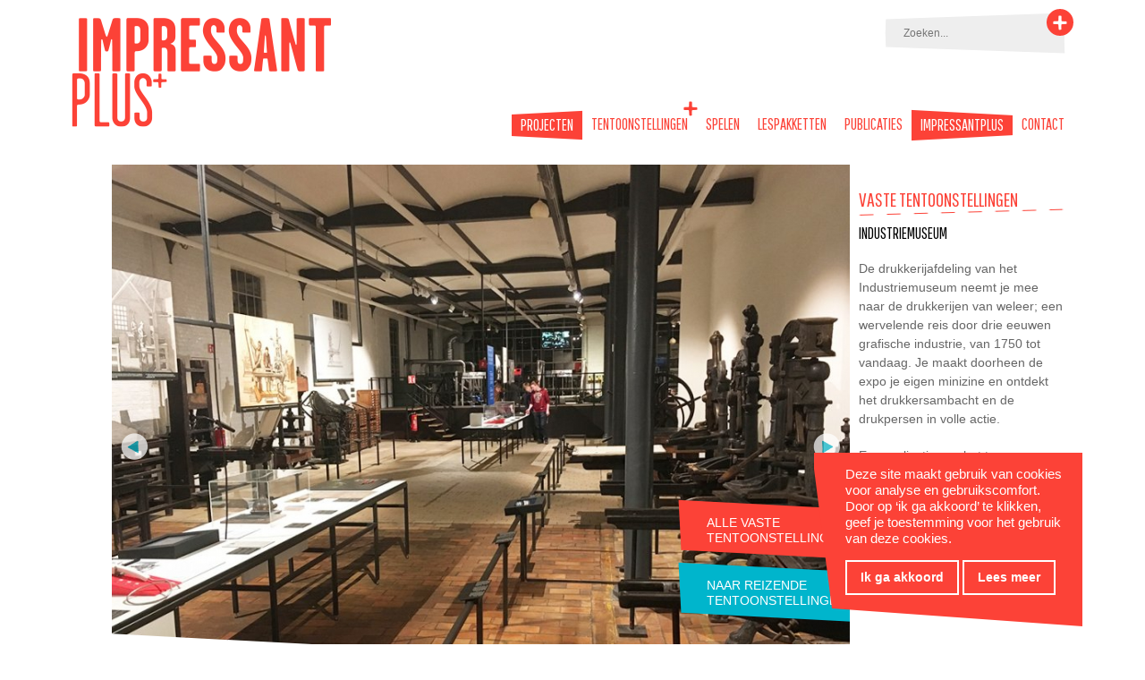

--- FILE ---
content_type: text/html; charset=utf-8
request_url: https://www.impressantplus.be/tentoonstellingen/vaste-tentoonstellingen/industriemuseum
body_size: 3656
content:
<!DOCTYPE html>

<!--[if lt IE 7 ]> <html lang="nl" class="no-js ie6"> <![endif]-->
<!--[if IE 7 ]>    <html lang="nl" class="no-js ie7"> <![endif]-->
<!--[if IE 8 ]>    <html lang="nl" class="no-js ie8"> <![endif]-->
<!--[if IE 9 ]>    <html lang="nl" class="no-js ie9"> <![endif]-->
<!--[if (gt IE 9)|!(IE)]><!--> <html lang="nl" class="no-js"> <!--<![endif]-->

	<head>
        
            <!-- Google tag (gtag.js) -->
            <script async src=https://www.googletagmanager.com/gtag/js?id=G-F25JCD5L62></script> <script> window.dataLayer = window.dataLayer || []; function gtag(){dataLayer.push(arguments);} gtag('js', new Date()); gtag('config', 'G-F25JCD5L62'); </script>
        

        				
				<meta charset="utf-8" />
		
				<title>Tentoonstellingen</title>

				<meta name="description" content="" />
		
				<meta property="og:title" content="Tentoonstellingen" />
		<meta property="og:description" content="" />
						<meta property="og:type" content="article" />
		
				<link href="https://www.impressantplus.be/favicon.ico" rel="shortcut icon" />

				<link rel="stylesheet" href="https://www.impressantplus.be/application/resources/css/application.css?20251104120000" media="screen" />
		<link rel="stylesheet" href="https://www.impressantplus.be/application/resources/css/jquery.maximage.min.css?20251104120000" media="screen" />

				
		
		<meta name="viewport" content="initial-scale=0.8, width=device-width">

				<script src="https://www.impressantplus.be/application/resources/javascript/modernizr.min.js?20251104120000"></script>
			
				<link href='https://fonts.googleapis.com/css?family=Pathway+Gothic+One' rel='stylesheet' type='text/css'>
		
		
        		    </head>
	<body>
				<div id="wrapper">

						<header id="header">

								<a id="logo" href="https://www.impressantplus.be" title="ImpressantPlus">
					<img src="https://www.impressantplus.be/application/resources/images/logo.png" alt="ImpressantPlus"/>
				</a>
					
				<div id="search-form" class="clearfix">
					<form action="https://www.impressantplus.be/zoeken" method="get">
						<div id="searchbox-wrapper">
							<input name="q" type="text" autocomplete="off" placeholder="Zoeken..." title="Zoeken" id="searchbox">
						</div>
						<button id="search-button" type="submit">Zoeken</button>
						<div id="search-box-results">
						</div>
					</form>
				</div>

								<nav id="menu" class="clearfix">
					<ul>
											<li class="skewed odd">
							<a title="Projecten" >
								Projecten
							</a>
						</li>
											<li>
							<a class="active" title="Tentoonstellingen" href="https://www.impressantplus.be/tentoonstellingen">
								Tentoonstellingen
							</a>
						</li>
											<li>
							<a title="Spelen" href="https://www.impressantplus.be/spelen">
								Spelen
							</a>
						</li>
											<li>
							<a title="Lespakketten" href="https://www.impressantplus.be/lespakketten">
								Lespakketten
							</a>
						</li>
											<li>
							<a title="Publicaties" href="https://www.impressantplus.be/publicaties">
								Publicaties
							</a>
						</li>
											<li class="skewed even">
							<a title="Impressantplus" href="https://www.impressantplus.be/impressant-plus">
								Impressantplus
							</a>
						</li>
											<li>
							<a title="Contact" href="https://www.impressantplus.be/contact">
								Contact
							</a>
						</li>
										</ul>
				</nav>
						</header>

						<div id="content">
				
								<div class="fill-wrapper skewed-box category-active">
					<div class="category-wrapper collapsed">
		<a id="reizende-tentoonstellingen" class="category" href="https://www.impressantplus.be/tentoonstellingen/reizende-tentoonstellingen" title="REIZENDE TENTOONSTELLINGEN">
										<div class="image-container" style="background-image: url(https://www.impressantplus.be/thumbnail/full/project-category-1384699675.jpg);">
				</div>
					</a>
			
		
		<div class="reading title left">
			<div class="inner">
				REIZENDE TENTOONSTELLINGEN
			</div>
		</div>
	</div>
		<script type="text/javascript">
		var startIndex = 5;
	</script>
						<div class="category-wrapper expanded">
		<a id="vaste-tentoonstellingen" class="category" href="https://www.impressantplus.be/tentoonstellingen/vaste-tentoonstellingen" title="VASTE TENTOONSTELLINGEN">
										<div class="image-container" style="background-image: url(https://www.impressantplus.be/thumbnail/full/project-category-1598365501.jpg);">
				</div>
					</a>
			
					<div id="slideshow">
	<div id="slide-info" class="right">
		
	</div>
	<div id="slide-container">
		<div class="slides">
			<div class="slide">
													<img src="https://www.impressantplus.be/thumbnail/full/project-category-1598365501.jpg" alt="project-category-1598365501.jpg"/>
					<span class="detail-link m-hidden">https://www.impressantplus.be/tentoonstellingen/vaste-tentoonstellingen</span>
					<span class="thumb-link m-hidden">https://www.impressantplus.be/thumbnail/slide/project-category-1598365501.jpg</span>
					<span class="thumb-title m-hidden">VASTE TENTOONSTELLINGEN</span>
				
					<div id="thumbnail-container" class="right">
						<a title="Vorige" class="arrow-left">Vorige</a>
						<div class="slideshow">
							<div id="background-nav" class="itemContainer">
								<ul>
								</ul>
							</div>
						</div>
						<a title="Volgende" class="arrow-right">Volgende</a>
					</div>
							</div>
				<div class="slide">
															<img src="https://www.impressantplus.be/thumbnail/full/1682584112.jpg" alt="Harry Malter. Van dierencircus naar familiepark"/>
							
							<div class="gallery-container right">
					<ul class="slide-gallery">
												<li>
							<img class="slide-img" src="https://www.impressantplus.be/application/resources/images/blank.gif" data-original="https://www.impressantplus.be/thumbnail/full/786/overzicht.jpg" alt="Harry Malter. Van dierencircus naar familiepark"/>
						</li>
												<li>
							<img class="slide-img" src="https://www.impressantplus.be/application/resources/images/blank.gif" data-original="https://www.impressantplus.be/thumbnail/full/782/marterartiesten.jpg" alt="Harry Malter. Van dierencircus naar familiepark"/>
						</li>
												<li>
							<img class="slide-img" src="https://www.impressantplus.be/application/resources/images/blank.gif" data-original="https://www.impressantplus.be/thumbnail/full/783/maltertent.jpg" alt="Harry Malter. Van dierencircus naar familiepark"/>
						</li>
												<li>
							<img class="slide-img" src="https://www.impressantplus.be/application/resources/images/blank.gif" data-original="https://www.impressantplus.be/thumbnail/full/784/martermaquette.jpg" alt="Harry Malter. Van dierencircus naar familiepark"/>
						</li>
												<li>
							<img class="slide-img" src="https://www.impressantplus.be/application/resources/images/blank.gif" data-original="https://www.impressantplus.be/thumbnail/full/785/maltersignalisatie.jpg" alt="Harry Malter. Van dierencircus naar familiepark"/>
						</li>
											</ul>
				</div>
						
			<span class="detail-link m-hidden">https://www.impressantplus.be/tentoonstellingen/vaste-tentoonstellingen/harry-malter-van-dierencircus-naar-familiepark</span>
			<span class="thumb-link m-hidden">https://www.impressantplus.be/thumbnail/slide/project-1682584158.jpg</span>
							<span class="thumb-title m-hidden">Harry Malter. Van dierencircus naar familiepark</span>
						<span class="alpha-id m-hidden">ZH55C</span>
						</div>
	<div class="slide">
															<img src="https://www.impressantplus.be/thumbnail/full/1669737131.jpg" alt="Interactives expo SkYline"/>
							
							<div class="gallery-container right">
					<ul class="slide-gallery">
												<li>
							<img class="slide-img" src="https://www.impressantplus.be/application/resources/images/blank.gif" data-original="https://www.impressantplus.be/thumbnail/full/755/skyline1.jpg" alt="Interactives expo SkYline"/>
						</li>
												<li>
							<img class="slide-img" src="https://www.impressantplus.be/application/resources/images/blank.gif" data-original="https://www.impressantplus.be/thumbnail/full/756/skyline2.jpg" alt="Interactives expo SkYline"/>
						</li>
												<li>
							<img class="slide-img" src="https://www.impressantplus.be/application/resources/images/blank.gif" data-original="https://www.impressantplus.be/thumbnail/full/757/skyline.jpg" alt="Interactives expo SkYline"/>
						</li>
												<li>
							<img class="slide-img" src="https://www.impressantplus.be/application/resources/images/blank.gif" data-original="https://www.impressantplus.be/thumbnail/full/758/skyline.jpg" alt="Interactives expo SkYline"/>
						</li>
												<li>
							<img class="slide-img" src="https://www.impressantplus.be/application/resources/images/blank.gif" data-original="https://www.impressantplus.be/thumbnail/full/759/skyline.jpg" alt="Interactives expo SkYline"/>
						</li>
												<li>
							<img class="slide-img" src="https://www.impressantplus.be/application/resources/images/blank.gif" data-original="https://www.impressantplus.be/thumbnail/full/760/skyline.jpg" alt="Interactives expo SkYline"/>
						</li>
												<li>
							<img class="slide-img" src="https://www.impressantplus.be/application/resources/images/blank.gif" data-original="https://www.impressantplus.be/thumbnail/full/761/skyline.jpg" alt="Interactives expo SkYline"/>
						</li>
											</ul>
				</div>
						
			<span class="detail-link m-hidden">https://www.impressantplus.be/tentoonstellingen/vaste-tentoonstellingen/interactives-expo-skyline</span>
			<span class="thumb-link m-hidden">https://www.impressantplus.be/thumbnail/slide/project-1669736887.jpg</span>
							<span class="thumb-title m-hidden">Interactives expo SkYline</span>
						<span class="alpha-id m-hidden">jH55C</span>
						</div>
	<div class="slide">
															<img src="https://www.impressantplus.be/thumbnail/full/d397abe40ad1113c788390e530699fcd.jpg" alt="Circus Onderweg"/>
							
							<div class="gallery-container right">
					<ul class="slide-gallery">
												<li>
							<img class="slide-img" src="https://www.impressantplus.be/application/resources/images/blank.gif" data-original="https://www.impressantplus.be/thumbnail/full/599/img-3675-web-c-michiel-devijver.jpg" alt="Circus Onderweg"/>
						</li>
												<li>
							<img class="slide-img" src="https://www.impressantplus.be/application/resources/images/blank.gif" data-original="https://www.impressantplus.be/thumbnail/full/711/circus-onderweg-tent.jpg" alt="Circus Onderweg"/>
						</li>
												<li>
							<img class="slide-img" src="https://www.impressantplus.be/application/resources/images/blank.gif" data-original="https://www.impressantplus.be/thumbnail/full/607/img-3602-web-c-michiel-devijver2.jpg" alt="Circus Onderweg"/>
						</li>
												<li>
							<img class="slide-img" src="https://www.impressantplus.be/application/resources/images/blank.gif" data-original="https://www.impressantplus.be/thumbnail/full/603/img-3564-web-c-michiel-devijver.jpg" alt="Circus Onderweg"/>
						</li>
												<li>
							<img class="slide-img" src="https://www.impressantplus.be/application/resources/images/blank.gif" data-original="https://www.impressantplus.be/thumbnail/full/601/img-3676-web-c-michiel-devijver.jpg" alt="Circus Onderweg"/>
						</li>
											</ul>
				</div>
						
			<span class="detail-link m-hidden">https://www.impressantplus.be/tentoonstellingen/vaste-tentoonstellingen/circus-onderweg</span>
			<span class="thumb-link m-hidden">https://www.impressantplus.be/thumbnail/slide/project-1598272787.jpg</span>
							<span class="thumb-title m-hidden">Circus Onderweg</span>
						<span class="alpha-id m-hidden">TH55C</span>
						</div>
	<div class="slide">
															<img src="https://www.impressantplus.be/thumbnail/full/3476d60eeb76003e9bf47b3bfcb72f32.jpg" alt="Industriemuseum"/>
							
							<div class="gallery-container right">
					<ul class="slide-gallery">
												<li>
							<img class="slide-img" src="https://www.impressantplus.be/application/resources/images/blank.gif" data-original="https://www.impressantplus.be/thumbnail/full/575/industriemuseum-drukkerijafdeling.jpg" alt="Industriemuseum"/>
						</li>
												<li>
							<img class="slide-img" src="https://www.impressantplus.be/application/resources/images/blank.gif" data-original="https://www.impressantplus.be/thumbnail/full/576/industriemuseum-drukkerijafdeling.jpg" alt="Industriemuseum"/>
						</li>
												<li>
							<img class="slide-img" src="https://www.impressantplus.be/application/resources/images/blank.gif" data-original="https://www.impressantplus.be/thumbnail/full/582/industriemuseum-drukkerijafdeling.jpg" alt="Industriemuseum"/>
						</li>
											</ul>
				</div>
						
			<span class="detail-link m-hidden">https://www.impressantplus.be/tentoonstellingen/vaste-tentoonstellingen/industriemuseum</span>
			<span class="thumb-link m-hidden">https://www.impressantplus.be/thumbnail/slide/project-1556974809.jpg</span>
							<span class="thumb-title m-hidden">Industriemuseum</span>
						<span class="alpha-id m-hidden">HH55C</span>
						</div>
	<div class="slide">
															<img src="https://www.impressantplus.be/thumbnail/full/744107b5d3df5ce03d843b641684ef9b.jpg" alt="Made by children"/>
							
							<div class="gallery-container right">
					<ul class="slide-gallery">
												<li>
							<img class="slide-img" src="https://www.impressantplus.be/application/resources/images/blank.gif" data-original="https://www.impressantplus.be/thumbnail/full/402/made-by-children.jpg" alt="Made by children"/>
						</li>
												<li>
							<img class="slide-img" src="https://www.impressantplus.be/application/resources/images/blank.gif" data-original="https://www.impressantplus.be/thumbnail/full/405/made-by-children.jpg" alt="Made by children"/>
						</li>
												<li>
							<img class="slide-img" src="https://www.impressantplus.be/application/resources/images/blank.gif" data-original="https://www.impressantplus.be/thumbnail/full/416/madebychildren.jpg" alt="Made by children"/>
						</li>
												<li>
							<img class="slide-img" src="https://www.impressantplus.be/application/resources/images/blank.gif" data-original="https://www.impressantplus.be/thumbnail/full/417/madebychildren.jpg" alt="Made by children"/>
						</li>
												<li>
							<img class="slide-img" src="https://www.impressantplus.be/application/resources/images/blank.gif" data-original="https://www.impressantplus.be/thumbnail/full/418/madebychildren.jpg" alt="Made by children"/>
						</li>
												<li>
							<img class="slide-img" src="https://www.impressantplus.be/application/resources/images/blank.gif" data-original="https://www.impressantplus.be/thumbnail/full/419/madebychildren.jpg" alt="Made by children"/>
						</li>
												<li>
							<img class="slide-img" src="https://www.impressantplus.be/application/resources/images/blank.gif" data-original="https://www.impressantplus.be/thumbnail/full/420/madebychildren.jpg" alt="Made by children"/>
						</li>
												<li>
							<img class="slide-img" src="https://www.impressantplus.be/application/resources/images/blank.gif" data-original="https://www.impressantplus.be/thumbnail/full/421/madebychildren.jpg" alt="Made by children"/>
						</li>
												<li>
							<img class="slide-img" src="https://www.impressantplus.be/application/resources/images/blank.gif" data-original="https://www.impressantplus.be/thumbnail/full/422/madebychildren.jpg" alt="Made by children"/>
						</li>
												<li>
							<img class="slide-img" src="https://www.impressantplus.be/application/resources/images/blank.gif" data-original="https://www.impressantplus.be/thumbnail/full/423/madebychildren.jpg" alt="Made by children"/>
						</li>
												<li>
							<img class="slide-img" src="https://www.impressantplus.be/application/resources/images/blank.gif" data-original="https://www.impressantplus.be/thumbnail/full/424/madebychildren.jpg" alt="Made by children"/>
						</li>
											</ul>
				</div>
						
			<span class="detail-link m-hidden">https://www.impressantplus.be/tentoonstellingen/vaste-tentoonstellingen/made-by-children-kinderarbeid</span>
			<span class="thumb-link m-hidden">https://www.impressantplus.be/thumbnail/slide/project-1479649859.jpg</span>
							<span class="thumb-title m-hidden">Made by children</span>
						<span class="alpha-id m-hidden">LC55C</span>
						</div>
	<div class="slide">
															<img src="https://www.impressantplus.be/thumbnail/full/1012a5738147c72839d6503031d03be9.jpg" alt="Het Beroepenhuis"/>
							
							<div class="gallery-container right">
					<ul class="slide-gallery">
												<li>
							<img class="slide-img" src="https://www.impressantplus.be/application/resources/images/blank.gif" data-original="https://www.impressantplus.be/thumbnail/full/627/03-bh-metaal.jpg" alt="Het Beroepenhuis"/>
						</li>
												<li>
							<img class="slide-img" src="https://www.impressantplus.be/application/resources/images/blank.gif" data-original="https://www.impressantplus.be/thumbnail/full/629/05-bh-chemie.jpg" alt="Het Beroepenhuis"/>
						</li>
												<li>
							<img class="slide-img" src="https://www.impressantplus.be/application/resources/images/blank.gif" data-original="https://www.impressantplus.be/thumbnail/full/628/03-bh-bouw.jpg" alt="Het Beroepenhuis"/>
						</li>
												<li>
							<img class="slide-img" src="https://www.impressantplus.be/application/resources/images/blank.gif" data-original="https://www.impressantplus.be/thumbnail/full/655/web-horeca.jpg" alt="Het Beroepenhuis"/>
						</li>
												<li>
							<img class="slide-img" src="https://www.impressantplus.be/application/resources/images/blank.gif" data-original="https://www.impressantplus.be/thumbnail/full/626/02-bh-voeding.jpg" alt="Het Beroepenhuis"/>
						</li>
												<li>
							<img class="slide-img" src="https://www.impressantplus.be/application/resources/images/blank.gif" data-original="https://www.impressantplus.be/thumbnail/full/656/web-kapper.jpg" alt="Het Beroepenhuis"/>
						</li>
												<li>
							<img class="slide-img" src="https://www.impressantplus.be/application/resources/images/blank.gif" data-original="https://www.impressantplus.be/thumbnail/full/654/web-haven2.jpg" alt="Het Beroepenhuis"/>
						</li>
												<li>
							<img class="slide-img" src="https://www.impressantplus.be/application/resources/images/blank.gif" data-original="https://www.impressantplus.be/thumbnail/full/630/06-bh-socialprofit.jpg" alt="Het Beroepenhuis"/>
						</li>
												<li>
							<img class="slide-img" src="https://www.impressantplus.be/application/resources/images/blank.gif" data-original="https://www.impressantplus.be/thumbnail/full/631/06-bh-socialprofit2.jpg" alt="Het Beroepenhuis"/>
						</li>
												<li>
							<img class="slide-img" src="https://www.impressantplus.be/application/resources/images/blank.gif" data-original="https://www.impressantplus.be/thumbnail/full/625/01-bh-grafisch.jpg" alt="Het Beroepenhuis"/>
						</li>
												<li>
							<img class="slide-img" src="https://www.impressantplus.be/application/resources/images/blank.gif" data-original="https://www.impressantplus.be/thumbnail/full/696/beroepenhuis-transport.jpg" alt="Het Beroepenhuis"/>
						</li>
											</ul>
				</div>
						
			<span class="detail-link m-hidden">https://www.impressantplus.be/tentoonstellingen/vaste-tentoonstellingen/het-beroepenhuis</span>
			<span class="thumb-link m-hidden">https://www.impressantplus.be/thumbnail/slide/project-1388833933.jpg</span>
							<span class="thumb-title m-hidden">Het Beroepenhuis</span>
						<span class="alpha-id m-hidden">m555C</span>
						</div>
	<div class="slide">
															<img src="https://www.impressantplus.be/thumbnail/full/85b8efe83f36adcfb6e1839dd327c136.jpg" alt="Expo 'De Centrale'"/>
							
							<div class="gallery-container right">
					<ul class="slide-gallery">
												<li>
							<img class="slide-img" src="https://www.impressantplus.be/application/resources/images/blank.gif" data-original="https://www.impressantplus.be/thumbnail/full/560/expo-de-centrale.jpg" alt="Expo 'De Centrale'"/>
						</li>
												<li>
							<img class="slide-img" src="https://www.impressantplus.be/application/resources/images/blank.gif" data-original="https://www.impressantplus.be/thumbnail/full/565/expo-de-centrale.jpg" alt="Expo 'De Centrale'"/>
						</li>
												<li>
							<img class="slide-img" src="https://www.impressantplus.be/application/resources/images/blank.gif" data-original="https://www.impressantplus.be/thumbnail/full/564/expo-de-centrale.jpg" alt="Expo 'De Centrale'"/>
						</li>
												<li>
							<img class="slide-img" src="https://www.impressantplus.be/application/resources/images/blank.gif" data-original="https://www.impressantplus.be/thumbnail/full/559/expo-de-centrale.jpg" alt="Expo 'De Centrale'"/>
						</li>
											</ul>
				</div>
						
			<span class="detail-link m-hidden">https://www.impressantplus.be/tentoonstellingen/vaste-tentoonstellingen/expo-de-centrale</span>
			<span class="thumb-link m-hidden">https://www.impressantplus.be/thumbnail/slide/project-1529859002.jpg</span>
							<span class="thumb-title m-hidden">Expo 'De Centrale'</span>
						<span class="alpha-id m-hidden">rC55C</span>
						</div>
	<div class="slide">
															<img src="https://www.impressantplus.be/thumbnail/full/2947f4833fe67c99122166e3ae4146f9.jpg" alt="Vesalius door de eeuwen heen"/>
							
							<div class="gallery-container right">
					<ul class="slide-gallery">
												<li>
							<img class="slide-img" src="https://www.impressantplus.be/application/resources/images/blank.gif" data-original="https://www.impressantplus.be/thumbnail/full/276/vesalius.jpg" alt="Vesalius door de eeuwen heen"/>
						</li>
												<li>
							<img class="slide-img" src="https://www.impressantplus.be/application/resources/images/blank.gif" data-original="https://www.impressantplus.be/thumbnail/full/274/vesalius.jpg" alt="Vesalius door de eeuwen heen"/>
						</li>
												<li>
							<img class="slide-img" src="https://www.impressantplus.be/application/resources/images/blank.gif" data-original="https://www.impressantplus.be/thumbnail/full/275/vesalius.jpg" alt="Vesalius door de eeuwen heen"/>
						</li>
											</ul>
				</div>
						
			<span class="detail-link m-hidden">https://www.impressantplus.be/tentoonstellingen/vaste-tentoonstellingen/vesalius</span>
			<span class="thumb-link m-hidden">https://www.impressantplus.be/thumbnail/slide/project-1413730886.jpg</span>
							<span class="thumb-title m-hidden">Vesalius door de eeuwen heen</span>
						<span class="alpha-id m-hidden">r555C</span>
						</div>
	<div class="slide">
															<img src="https://www.impressantplus.be/thumbnail/full/ca814b2c5c44d30e02984bb67bb82fd3.jpg" alt="Zeeslag"/>
							
							<div class="gallery-container right">
					<ul class="slide-gallery">
												<li>
							<img class="slide-img" src="https://www.impressantplus.be/application/resources/images/blank.gif" data-original="https://www.impressantplus.be/thumbnail/full/271/zeeslag.jpg" alt="Zeeslag"/>
						</li>
												<li>
							<img class="slide-img" src="https://www.impressantplus.be/application/resources/images/blank.gif" data-original="https://www.impressantplus.be/thumbnail/full/270/zeeslag.jpg" alt="Zeeslag"/>
						</li>
												<li>
							<img class="slide-img" src="https://www.impressantplus.be/application/resources/images/blank.gif" data-original="https://www.impressantplus.be/thumbnail/full/272/zeeslag.jpg" alt="Zeeslag"/>
						</li>
											</ul>
				</div>
						
			<span class="detail-link m-hidden">https://www.impressantplus.be/tentoonstellingen/vaste-tentoonstellingen/zeeslag</span>
			<span class="thumb-link m-hidden">https://www.impressantplus.be/thumbnail/slide/project-1403276824.jpg</span>
							<span class="thumb-title m-hidden">Zeeslag</span>
						<span class="alpha-id m-hidden">S555C</span>
						</div>
	<div class="slide">
															<img src="https://www.impressantplus.be/thumbnail/full/b4311f532891f35211d087bcc58e3e6a.jpg" alt="Bio Base Training Center"/>
							
							<div class="gallery-container right">
					<ul class="slide-gallery">
												<li>
							<img class="slide-img" src="https://www.impressantplus.be/application/resources/images/blank.gif" data-original="https://www.impressantplus.be/thumbnail/full/21/bio-base.jpg" alt="Bio Base Training Center"/>
						</li>
												<li>
							<img class="slide-img" src="https://www.impressantplus.be/application/resources/images/blank.gif" data-original="https://www.impressantplus.be/thumbnail/full/20/bio-base.jpg" alt="Bio Base Training Center"/>
						</li>
												<li>
							<img class="slide-img" src="https://www.impressantplus.be/application/resources/images/blank.gif" data-original="https://www.impressantplus.be/thumbnail/full/23/bio-base.jpg" alt="Bio Base Training Center"/>
						</li>
												<li>
							<img class="slide-img" src="https://www.impressantplus.be/application/resources/images/blank.gif" data-original="https://www.impressantplus.be/thumbnail/full/24/bio-base.jpg" alt="Bio Base Training Center"/>
						</li>
											</ul>
				</div>
						
			<span class="detail-link m-hidden">https://www.impressantplus.be/tentoonstellingen/vaste-tentoonstellingen/bio-base</span>
			<span class="thumb-link m-hidden">https://www.impressantplus.be/thumbnail/slide/project-1383042496.jpg</span>
							<span class="thumb-title m-hidden">Bio Base Training Center</span>
						<span class="alpha-id m-hidden">d555C</span>
						</div>
	<div class="slide">
															<img src="https://www.impressantplus.be/thumbnail/full/2baa32d77b3ef2398e3f88a0c9351bd0.jpg" alt="'k Zag twee beren"/>
							
							<div class="gallery-container right">
					<ul class="slide-gallery">
												<li>
							<img class="slide-img" src="https://www.impressantplus.be/application/resources/images/blank.gif" data-original="https://www.impressantplus.be/thumbnail/full/378/k-zag-twee-beren.jpg" alt="'k Zag twee beren"/>
						</li>
												<li>
							<img class="slide-img" src="https://www.impressantplus.be/application/resources/images/blank.gif" data-original="https://www.impressantplus.be/thumbnail/full/380/k-zag-twee-beren.jpg" alt="'k Zag twee beren"/>
						</li>
											</ul>
				</div>
						
			<span class="detail-link m-hidden">https://www.impressantplus.be/tentoonstellingen/vaste-tentoonstellingen/k-zag-twee-beren</span>
			<span class="thumb-link m-hidden">https://www.impressantplus.be/thumbnail/slide/project-1466590247.jpg</span>
							<span class="thumb-title m-hidden">'k Zag twee beren</span>
						<span class="alpha-id m-hidden">tC55C</span>
						</div>
	<div class="slide">
															<img src="https://www.impressantplus.be/thumbnail/full/f061fdf7a051b0f46e4ba0ea35265353.jpg" alt="ZeeZiek"/>
							
							<div class="gallery-container right">
					<ul class="slide-gallery">
												<li>
							<img class="slide-img" src="https://www.impressantplus.be/application/resources/images/blank.gif" data-original="https://www.impressantplus.be/thumbnail/full/8/navigo-zeeziek03.jpg" alt="ZeeZiek"/>
						</li>
												<li>
							<img class="slide-img" src="https://www.impressantplus.be/application/resources/images/blank.gif" data-original="https://www.impressantplus.be/thumbnail/full/9/navigo-zeeziek07.jpg" alt="ZeeZiek"/>
						</li>
												<li>
							<img class="slide-img" src="https://www.impressantplus.be/application/resources/images/blank.gif" data-original="https://www.impressantplus.be/thumbnail/full/10/navigo-zeeziek12.jpg" alt="ZeeZiek"/>
						</li>
												<li>
							<img class="slide-img" src="https://www.impressantplus.be/application/resources/images/blank.gif" data-original="https://www.impressantplus.be/thumbnail/full/11/navigo-zeeziek14.jpg" alt="ZeeZiek"/>
						</li>
											</ul>
				</div>
						
			<span class="detail-link m-hidden">https://www.impressantplus.be/tentoonstellingen/vaste-tentoonstellingen/zeeziek</span>
			<span class="thumb-link m-hidden">https://www.impressantplus.be/thumbnail/slide/project-1383041827.jpg</span>
							<span class="thumb-title m-hidden">ZeeZiek</span>
						<span class="alpha-id m-hidden">R555C</span>
						</div>
	<div class="slide">
															<img src="https://www.impressantplus.be/thumbnail/full/079d2c46a16fd7255038fd1aa833377e.jpg" alt="Educatieve modules Koninklijk Museum van het leger"/>
							
							<div class="gallery-container right">
					<ul class="slide-gallery">
												<li>
							<img class="slide-img" src="https://www.impressantplus.be/application/resources/images/blank.gif" data-original="https://www.impressantplus.be/thumbnail/full/165/educatieve-modules.jpg" alt="Educatieve modules Koninklijk Museum van het leger"/>
						</li>
												<li>
							<img class="slide-img" src="https://www.impressantplus.be/application/resources/images/blank.gif" data-original="https://www.impressantplus.be/thumbnail/full/162/legermuseum.jpg" alt="Educatieve modules Koninklijk Museum van het leger"/>
						</li>
												<li>
							<img class="slide-img" src="https://www.impressantplus.be/application/resources/images/blank.gif" data-original="https://www.impressantplus.be/thumbnail/full/171/educatieve-modules-legermuseum.jpg" alt="Educatieve modules Koninklijk Museum van het leger"/>
						</li>
												<li>
							<img class="slide-img" src="https://www.impressantplus.be/application/resources/images/blank.gif" data-original="https://www.impressantplus.be/thumbnail/full/168/educatieve-modules-legermuseum.jpg" alt="Educatieve modules Koninklijk Museum van het leger"/>
						</li>
											</ul>
				</div>
						
			<span class="detail-link m-hidden">https://www.impressantplus.be/tentoonstellingen/vaste-tentoonstellingen/educatieve-modules</span>
			<span class="thumb-link m-hidden">https://www.impressantplus.be/thumbnail/slide/project-1388830287.jpg</span>
							<span class="thumb-title m-hidden">Educatieve modules Koninklijk Museum van het leger</span>
						<span class="alpha-id m-hidden">k555C</span>
						</div>
		</div>
	</div>
	<div id="controls" class="right">
							<a id="btn-switch" href="https://www.impressantplus.be/tentoonstellingen/reizende-tentoonstellingen" title="Naar REIZENDE TENTOONSTELLINGEN">
				<span>
					Naar REIZENDE TENTOONSTELLINGEN
				</span>
			</a>
							<a id="btn-show-thumbs" href="#" title="Alle vaste tentoonstellingen">
				<span>
					Alle vaste tentoonstellingen
				</span>
			</a>
			</div>
	<a title="Vorige foto" id="cycle-prev" class="right">Vorige foto</a>
	<a title="Volgende foto" id="cycle-next" class="right">Volgende foto</a>
</div>

		
		<div class="reading title right">
			<div class="inner">
				VASTE TENTOONSTELLINGEN
			</div>
		</div>
	</div>
		<script type="text/javascript">
		var startIndex = 5;
	</script>
	</div>

							<div class="cookie-notice" id="cookie-notice">
					<div class="cookie-notice__content reading">
						<div class="cookie-notice__text">
							Deze site maakt gebruik van cookies voor analyse en gebruikscomfort. Door op ‘ik ga akkoord’ te klikken, geef je toestemming voor het gebruik van deze cookies.
						</div>
						<div class="cookie-notice__buttons">
							<button class="btn" id="close-cookie-notice">Ik ga akkoord</button>
							<a href="https://www.impressantplus.be/privacybeleid" class="btn">Lees meer</a>
						</div>
					</div>
				</div>

				<div class="footer">
					<span class="spacer"><strong>ImpressantPlus</strong>  © 2026</span>
					<span class="spacer"><a href="https://www.impressantplus.be/privacybeleid">Privacybeleid</a></span>
					<span class="spacer"><a href="mailto:info@impressantplus.be">info@impressantplus.be</a></span>
					<span class="spacer">BE 1021 891 931</span>
				</div>
			</div>
				</div>
		
		

				<script>
	var jQueryBaseHref = 'https://www.impressantplus.be';
	var jQueryBaseHrefWithoutPrefix = 'https://www.impressantplus.be';
</script>

<script src="https://ajax.googleapis.com/ajax/libs/jquery/1.8.1/jquery.min.js?20251104120000"></script>
<script>!window.jQuery && document.write('<script src="https://www.impressantplus.be/application/resources/javascript/jquery.min.js?20251104120000"><\/script>')</script>

<script src="https://www.impressantplus.be/application/resources/javascript/jquery.fancybox-2.1.4.pack.js?20251104120000"></script>
<script src="https://www.impressantplus.be/application/resources/javascript/jquery.cycle.all.min.js?20251104120000"></script>
<script src="https://www.impressantplus.be/application/resources/javascript/jquery.maximage.min.js?20251104120000"></script>
<script src="https://www.impressantplus.be/application/resources/javascript/application.js?202212061436"></script>
<script src="https://www.impressantplus.be/application/resources/javascript/jquery.lazyload.js?20251104120000"></script>
<script src="https://www.impressantplus.be/application/modules/project/resources/javascript/projects.js?20251104120000"></script>
<script src="https://www.impressantplus.be/application/resources/javascript/jquery.cookie.js?20251104120000"></script>
<script src="https://www.impressantplus.be/application/modules/search/resources/javascript/search.js?20251104120000"></script>

	</body>
</html>

--- FILE ---
content_type: text/html; charset=utf-8
request_url: https://www.impressantplus.be/project/load-info?alphaId=HH55C&index=5
body_size: 478
content:
<div class="info">
	<div class="reading">
		<h1>VASTE TENTOONSTELLINGEN</h1>
		
		<h2>Industriemuseum</h2>

		<div class="description">
			<p>De drukkerijafdeling van het Industriemuseum neemt je mee naar de drukkerijen van weleer; een wervelende reis door drie eeuwen grafische industrie, van 1750 tot vandaag. Je maakt doorheen de expo je eigen minizine en ontdekt het drukkersambacht en de drukpersen in volle actie.</p>
<p>Een realisatie van het team ImpressantPlus, Esmeralda Missseghers en Elise Verstraete.</p>
<p><em>In opdracht van Industriemuseum Gent</em></p>
		</div>
	</div>
		<!--
<div class="social clearfix">
	<div class="m-left">
		<span class="m-left lowercase red">Deel deze pagina</span>
		<div class="m-clear"></div>
		<ul>
						<li><a class="icon-facebook red" href="https://facebook.com/sharer.php?u=https://www.impressantplus.be/tentoonstellingen/vaste-tentoonstellingen/industriemuseum" title="Deel deze pagina op Facebook">Deel deze pagina op Facebook</a></li>
			<li><a class="icon-mail red" href="mailto:?subject=Gezien op impressantplus.be&body=https://www.impressantplus.be/tentoonstellingen/vaste-tentoonstellingen/industriemuseum" title="Mail deze pagina">Mail deze pagina</a></li>
		</ul>
	</div>
		</div>
--></div>	

--- FILE ---
content_type: text/css
request_url: https://www.impressantplus.be/application/resources/css/application.css?20251104120000
body_size: 6244
content:
html,body,div,span,applet,object,iframe,h1,h2,h3,h4,h5,h6,p,blockquote,pre,a,abbr,acronym,address,big,cite,code,del,dfn,em,img,ins,kbd,q,s,samp,small,strike,strong,sub,sup,tt,var,b,u,i,center,dl,dt,dd,ol,ul,li,fieldset,form,label,legend,table,caption,tbody,tfoot,thead,tr,th,td,article,aside,canvas,details,embed,figure,figcaption,footer,header,hgroup,menu,nav,output,ruby,section,summary,time,mark,audio,video{margin:0;padding:0;border:0;font-size:100%;font:inherit;vertical-align:baseline}body{line-height:1}ol,ul{list-style:none}article,aside,details,figcaption,figure,footer,header,hgroup,nav,section,summary{display:block}audio,canvas,video{display:inline-block}audio:not([controls]){display:none;height:0}[hidden]{display:none}html{font-family:sans-serif;-webkit-text-size-adjust:100%;-ms-text-size-adjust:100%}body{margin:0}a:focus{outline:thin dotted}a:active,a:hover{outline:0}h1{font-size:2em}abbr[title]{border-bottom:1px dotted}dfn{font-style:italic}mark{background:#ff0;color:#000}code,kbd,pre,samp{font-family:monospace,serif;font-size:1em}pre{white-space:pre;white-space:pre-wrap;word-wrap:break-word}q{quotes:"\201C" "\201D" "\2018" "\2019"}small{font-size:80%}sub,sup{font-size:75%;line-height:0;position:relative;vertical-align:baseline}sup{top:-.5em}sub{bottom:-.25em}em{font-style:italic}img{border:0}svg:not(:root){overflow:hidden}figure{margin:0}fieldset{border:1px solid silver;margin:0 2px;padding:.35em .625em .75em}legend{border:0;padding:0}button,input,select,textarea{font-family:inherit;font-size:100%;margin:0}button,input{line-height:normal}button,html input[type=button],input[type=reset],input[type=submit]{-webkit-appearance:button;cursor:pointer}button[disabled],input[disabled]{cursor:default}input[type=checkbox],input[type=radio]{box-sizing:border-box;padding:0}input[type=search]{-webkit-appearance:textfield;-moz-box-sizing:content-box;-webkit-box-sizing:content-box;box-sizing:content-box}input[type=search]::-webkit-search-cancel-button,input[type=search]::-webkit-search-decoration{-webkit-appearance:none}button::-moz-focus-inner,input::-moz-focus-inner{border:0;padding:0}textarea{overflow:auto;vertical-align:top}table{border-collapse:collapse;border-spacing:0}.defaultFontFamily{font-family:Helvetica,Arial,sans-serif}.fcbxFontFamily{font-family:Helvetica,Arial,sans-serif}.transition-reset{-webkit-transition:all 0s;-moz-transition:all 0s;-o-transition:all 0s;transition:all 0s}strong{font-weight:700}em{font-style:italic}.m-clear{clear:both}.m-left{float:left}.m-right{float:right}.m-hidden{display:none!important;visibility:hidden}.m-hidden-visually{border:0;clip:rect(0 0 0 0);height:1px;margin:-1px;overflow:hidden;padding:0;position:absolute;width:1px}.clearfix:before,.clearfix:after{content:".";display:block;height:0;overflow:hidden}.clearfix:after{clear:both}.clearfix{zoom:1}/*! fancyBox v2.1.4 fancyapps.com | fancyapps.com/fancybox/#license */.fancybox-wrap,.fancybox-skin,.fancybox-outer,.fancybox-inner,.fancybox-image,.fancybox-wrap iframe,.fancybox-wrap object,.fancybox-nav,.fancybox-nav span,.fancybox-tmp{padding:0;margin:0;border:0;outline:0;vertical-align:top}.fancybox-wrap{position:absolute;top:0;left:0;z-index:8020}.fancybox-skin{position:relative;background:#f9f9f9;color:#444;text-shadow:none;-webkit-border-radius:4px;-moz-border-radius:4px;border-radius:4px}.fancybox-opened{z-index:8030}.fancybox-opened .fancybox-skin{-webkit-box-shadow:0 10px 25px rgba(0,0,0,.5);-moz-box-shadow:0 10px 25px rgba(0,0,0,.5);box-shadow:0 10px 25px rgba(0,0,0,.5)}.fancybox-outer,.fancybox-inner{position:relative}.fancybox-inner{overflow:hidden}.fancybox-type-iframe .fancybox-inner{-webkit-overflow-scrolling:touch}.fancybox-error{color:#444;font:14px/20px "Helvetica Neue",Helvetica,Arial,sans-serif;margin:0;padding:15px;white-space:nowrap}.fancybox-image,.fancybox-iframe{display:block;width:100%;height:100%}.fancybox-image{max-width:100%;max-height:100%}#fancybox-loading,.fancybox-close,.fancybox-prev span,.fancybox-next span{background-image:url(../images/jquery.fancybox-2.1.4/fancybox_sprite.png)}#fancybox-loading{position:fixed;top:50%;left:50%;margin-top:-22px;margin-left:-22px;background-position:0 -108px;opacity:.8;cursor:pointer;z-index:8060}#fancybox-loading div{width:44px;height:44px;background:url(../images/jquery.fancybox-2.1.4/fancybox_loading.gif) center center no-repeat}.fancybox-close{position:absolute;top:-18px;right:-18px;width:36px;height:36px;cursor:pointer;z-index:8040}.fancybox-nav{position:absolute;top:0;width:40%;height:100%;cursor:pointer;text-decoration:none;background:transparent url(../images/jquery.fancybox-2.1.4/blank.gif);-webkit-tap-highlight-color:transparent;z-index:8040}.fancybox-prev{left:0}.fancybox-next{right:0}.fancybox-nav span{position:absolute;top:50%;width:36px;height:34px;margin-top:-18px;cursor:pointer;z-index:8040;visibility:hidden}.fancybox-prev span{left:10px;background-position:0 -36px}.fancybox-next span{right:10px;background-position:0 -72px}.fancybox-nav:hover span{visibility:visible}.fancybox-tmp{position:absolute;top:-99999px;left:-99999px;visibility:hidden;max-width:99999px;max-height:99999px;overflow:visible!important}.fancybox-lock{overflow:hidden}.fancybox-overlay{position:absolute;top:0;left:0;overflow:hidden;display:none;z-index:8010;background:url(../images/jquery.fancybox-2.1.4/fancybox_overlay.png)}.fancybox-overlay-fixed{position:fixed;bottom:0;right:0}.fancybox-lock .fancybox-overlay{overflow:auto;overflow-y:scroll}.fancybox-title{visibility:hidden;font:400 13px/20px "Helvetica Neue",Helvetica,Arial,sans-serif;position:relative;text-shadow:none;z-index:8050}.fancybox-opened .fancybox-title{visibility:visible}.fancybox-title-float-wrap{position:absolute;bottom:0;right:50%;margin-bottom:-35px;z-index:8050;text-align:center}.fancybox-title-float-wrap .child{display:inline-block;margin-right:-100%;padding:2px 20px;background:0 0;background:rgba(0,0,0,.8);-webkit-border-radius:15px;-moz-border-radius:15px;border-radius:15px;text-shadow:0 1px 2px #222;color:#FFF;font-weight:700;line-height:24px;white-space:nowrap}.fancybox-title-outside-wrap{position:relative;margin-top:10px;color:#fff}.fancybox-title-inside-wrap{padding-top:10px}.fancybox-title-over-wrap{position:absolute;bottom:0;left:0;color:#fff;padding:10px;background:#000;background:rgba(0,0,0,.8)}*,:before,:after{-moz-box-sizing:border-box;-webkit-box-sizing:border-box;box-sizing:border-box}body{font-family:'Trebuchet MS',Verdana,Arial;font-size:12px;color:#666}a{color:#fc4237;text-decoration:none}.red{color:#fc4237}.uppercase{text-transform:uppercase}.small{font-size:90%}.reading{line-height:150%}.reading p,.reading li{line-height:150%;font-size:14px}.reading p,.reading ul,.reading ol{font-size:14px}.reading p{padding-bottom:20px}.reading ul,.reading ol{padding-bottom:10px}.reading ol{list-style-type:decimal}.reading ol li{margin-left:19px;padding-bottom:10px}.reading ul{list-style-type:disc}.reading ul li{margin-left:14px;padding-bottom:10px}.reading table{font-size:14px;line-height:24px}.reading td{padding:5px}.reading .note{color:#999}.reading .date{color:#fc4237;font-size:14px}h1,h1 a{font-size:22px;color:#fc4237;padding-bottom:20px;text-transform:uppercase;text-decoration:none;font-family:'Pathway Gothic One'}h2{font-size:18px;color:#fc4237;padding-bottom:10px;text-transform:uppercase;font-family:'Pathway Gothic One'}h3{font-size:16px;color:#fc4237;padding-bottom:10px;text-transform:uppercase;font-family:'Pathway Gothic One'}a{color:#fc4237}.plus-list li{background:url(../images/icon-plus.png) no-repeat left center;padding:3px 0 3px 20px;font-size:14px}.plus-list li a{color:#666;text-decoration:none}.icon-public-transport{background:url(../images/icon-public-transport.png) no-repeat center top;padding-top:45px}.icon-car{background:url(../images/icon-car.png) no-repeat center top;padding-top:30px}.icon-bike{background:url(../images/icon-bike.png) no-repeat center top;padding-top:30px}.icon-print{background:url(../images/icon-print.png) no-repeat center top;padding-top:45px}.icon-facebook{background:url(../images/icon-facebook.png) no-repeat center top;display:inline-block;width:10px;height:13px;overflow:hidden;text-indent:-9999px;color:transparent}.icon-facebook.red{background:url(../images/icon-facebook-red.png) no-repeat center top}.icon-facebook-big{background:url(../images/icon-facebook-big.png) no-repeat center top;display:inline-block;width:31px;height:30px;overflow:hidden;text-indent:-9999px;color:transparent}.icon-facebook-big.red{background:url(../images/icon-facebook-big-red.png) no-repeat center top}.icon-instagram-big{background:url(../images/icon-instagram-big.png) no-repeat center top;display:inline-block;width:31px;height:31px;overflow:hidden;text-indent:-9999px;color:transparent}.icon-instagram-big.red{background:url(../images/icon-instagram-big-red.png) no-repeat center top}.icon-mail{background:url(../images/icon-mail.png) no-repeat center top;display:inline-block;width:20px;height:13px;overflow:hidden;text-indent:-9999px;color:transparent}.icon-mail.red{background:url(../images/icon-mail-red.png) no-repeat center top}.icon-pinterest{background:url(../images/icon-pinterest.png) no-repeat center top;display:inline-block;width:10px;height:13px;overflow:hidden;text-indent:-9999px;color:transparent}.icon-pinterest.red{background:url(../images/icon-pinterest-red.png) no-repeat center top}.map-container{position:relative}.map-container .map-marker{position:absolute;background:url(../images/icon-plus-white.png) center center no-repeat #fc4237;width:50px;height:50px;cursor:pointer;left:333px;top:130px;font-size:22px;color:#fff;line-height:130%;font-family:'Pathway Gothic One';-webkit-border-radius:50%;-moz-border-radius:50%;border-radius:50%;-webkit-transition:all ease .5s;-moz-transition:all ease .5s;-o-transition:all ease .5s;transition:all ease .5s}.map-container .map-marker .inner{overflow:hidden;width:0;height:0;display:block;-webkit-transform:rotate(-20deg);-moz-transform:rotate(-20deg);-ms-transform:rotate(-20deg);-o-transform:rotate(-20deg);transform:rotate(-20deg);-webkit-transition:all ease .5s;-moz-transition:all ease .5s;-o-transition:all ease .5s;transition:all ease .5s}.map-container .map-marker .inner span{display:block;width:150px;padding:0;margin:0;opacity:0;filter:alpha(opacity=0);-webkit-transition:opacity ease .5s;-moz-transition:opacity ease .5s;-o-transition:opacity ease .5s;transition:opacity ease .5s}.map-container .map-marker:hover{text-indent:0;width:200px;height:200px;padding:55px 30px;background-position:100% 100%;top:0;left:340px;-webkit-transform:rotate(10deg);-moz-transform:rotate(10deg);-ms-transform:rotate(10deg);-o-transform:rotate(10deg);transform:rotate(10deg)}.map-container .map-marker:hover .inner{width:150px;height:150px}.map-container .map-marker:hover .inner span{opacity:1;filter:alpha(opacity=100)}.map-container .map-marker:hover:after{border:20px solid transparent;border-top:30px solid #fc4237;left:10px;bottom:-25px;-webkit-transform:rotate(37deg);-moz-transform:rotate(37deg);-ms-transform:rotate(37deg);-o-transform:rotate(37deg);transform:rotate(37deg)}.map-container .map-marker:after{content:"";border:10px solid transparent;border-top:20px solid #fc4237;position:absolute;display:block;width:1px;height:1px;left:2px;bottom:-25px;-webkit-transition:all ease .5s;-moz-transition:all ease .5s;-o-transition:all ease .5s;transition:all ease .5s;-webkit-transform:rotate(20deg);-moz-transform:rotate(20deg);-ms-transform:rotate(20deg);-o-transform:rotate(20deg);transform:rotate(20deg)}.contact-page__visual img{display:block;max-width:100%}#transport-options{position:absolute;right:20px;top:220px}#transport-options a{display:block;width:100px;text-decoration:none;text-align:center;margin:20px 0;color:#666}#transport{padding-top:20px}#transport .shadow-box{display:none}#text-detail{position:relative;width:100%;height:100%}#text-detail #text-content{width:30%;float:left}#text-detail #text-content.text-content--no-image{width:100%}#text-detail #text-content.wide{width:70%}#text-detail #text-content.title-border h1{padding-bottom:13px;margin-bottom:10px;background:url(../images/title-border.png) no-repeat left bottom}#text-detail #text-content.title-border .reading{background:url(../images/title-border2.png) no-repeat left bottom}#text-detail #text-content h2 a{color:#666}#text-detail #text-content h2 a:after{content:'►';padding-left:10px;font-size:13px}#text-detail .images{float:left}.images.mobile{width:100%}.images.mobile .img{float:left;margin:0 10px 10px 0}.images.mobile .img img{display:block}#news{position:relative;padding-top:100px;z-index:11}.news-item{background:url(../images/icon-plus.png) no-repeat left top;padding-left:20px}.news-item h2{color:#666;font-size:18px}.news-item h2 a{text-decoration:none;color:#666;font-size:18px}.pager{padding-left:20px}.pager a{font-weight:700;color:#fc4237;text-decoration:none;font-size:14px;margin-right:20px}.pager a.next:after{content:'►'}.pager a.prev:before{content:'◄'}#contact-form-container .inner{width:343px;float:right;padding-left:20px;background:url(../images/border-dashed.png) repeat-y}.field-row{width:100%;padding:10px 0}.field-row label{text-transform:uppercase;padding-bottom:10px}.field-row .field-text{background:#e6e6e6;border:none;padding:5px;width:100%}.field-row .error-message{color:#fc4237;text-transform:uppercase;padding:5px 0}.button-submit{background:#fc4237;border:none;color:#fff;font-size:18px;text-transform:uppercase;padding:5px 10px;font-family:'Pathway Gothic One'}.contact-info{margin-top:100px;background:url(../images/icon-plus.png) no-repeat left top;padding-left:30px;line-height:140%;clear:both;width:221px;float:right}.col14{position:relative;width:280px;float:left;z-index:1}.col34{position:relative;padding-left:300px;z-index:2}.col23{float:left;width:66%;min-width:640px}.col13{float:left;width:33%}#wrapper{position:relative;width:100%;max-width:1300px;height:100%;margin:0 auto;overflow:hidden}#header{position:relative;padding:20px 80px;width:100%}#header #menu{position:absolute;bottom:0;right:80px;font-family:'Pathway Gothic One'}#header #menu ul li{float:left;padding:10px}#header #menu ul li a{position:relative;color:#fc4237;text-decoration:none;text-transform:uppercase;font-size:18px}#header #menu ul li a.active:after{content:"";position:absolute;background:url(../images/icon-plus.png) no-repeat;width:16px;height:17px;left:95%;bottom:90%;z-index:10}#header #menu ul li.skewed{background:#fc4237;margin-top:-4px;padding:15px 10px;-webkit-transform:skew(0deg,0deg);-moz-transform:skewX(0deg) skewY(0deg);-ms-transform:skewX(0deg) skewY(0deg);-o-transform:skew(0deg,0deg);transform:skew(0deg,0deg)}#header #menu ul li.skewed:after{content:"";position:absolute;width:110%;height:20px;background:#fff;z-index:11;left:-5px;z-index:-1;top:80%;z-index:9;-webkit-transform:skew(3deg,3deg);-moz-transform:skewX(3deg) skewY(3deg);-ms-transform:skewX(3deg) skewY(3deg);-o-transform:skew(3deg,3deg);transform:skew(3deg,3deg)}#header #menu ul li.skewed:before{content:"";position:absolute;width:110%;height:20px;background:#fff;z-index:11;left:-5px;bottom:80%;z-index:9;-webkit-transform:skew(-3deg,-3deg);-moz-transform:skewX(-3deg) skewY(-3deg);-ms-transform:skewX(-3deg) skewY(-3deg);-o-transform:skew(-3deg,-3deg);transform:skew(-3deg,-3deg)}#header #menu ul li.skewed a{font-family:'Pathway Gothic One';display:block;color:#fff;font-size:18px}#header #menu ul li.skewed a.active:after{left:105%;bottom:110%}#header #menu ul li.skewed.even:after{-webkit-transform:skew(-3deg,-3deg);-moz-transform:skewX(-3deg) skewY(-3deg);-ms-transform:skewX(-3deg) skewY(-3deg);-o-transform:skew(-3deg,-3deg);transform:skew(-3deg,-3deg)}#header #menu ul li.skewed.even:before{-webkit-transform:skew(3deg,3deg);-moz-transform:skewX(3deg) skewY(3deg);-ms-transform:skewX(3deg) skewY(3deg);-o-transform:skew(3deg,3deg);transform:skew(3deg,3deg)}#content{position:relative;width:100%;padding:20px 80px 20px 125px}#content .fill-wrapper{min-height:600px}#content .image-wrapper{width:100%;overflow:hidden;position:relative}#content .image-wrapper .image-home{width:40%;float:left}#content .image-wrapper .image-home.last{width:20%}#content .image-wrapper img{width:100%;display:block;border-right:10px solid #fff}#content .image-wrapper img.last{border-right:0}#search-form{position:absolute;top:20px;right:80px;padding:10px 10px 0 0}#search-form #search-button{background:url(../images/icon-plus-white.png) center center no-repeat #fc4237;width:30px;height:30px;-webkit-border-radius:50%;-moz-border-radius:50%;border-radius:50%;text-indent:-9999px;border:none;position:absolute;right:0;top:-10px}#search-form #searchbox-wrapper{-webkit-transform:skew(0deg,0deg);-moz-transform:skewX(0deg) skewY(0deg);-ms-transform:skewX(0deg) skewY(0deg);-o-transform:skew(0deg,0deg);transform:skew(0deg,0deg)}#search-form #searchbox-wrapper #searchbox{background:#eee;border:none;padding:0 20px;width:200px;outline:0}#search-form #searchbox-wrapper:after{content:"";position:absolute;width:100%;height:16px;background:#eee;top:70%;left:0;z-index:-1;-webkit-transform:skew(2deg,2deg);-moz-transform:skewX(2deg) skewY(2deg);-ms-transform:skewX(2deg) skewY(2deg);-o-transform:skew(2deg,2deg);transform:skew(2deg,2deg)}#search-form #searchbox-wrapper:before{content:"";position:absolute;width:100%;height:16px;background:#eee;bottom:70%;left:0;z-index:-1;-webkit-transform:skew(-2deg,-2deg);-moz-transform:skewX(-2deg) skewY(-2deg);-ms-transform:skewX(-2deg) skewY(-2deg);-o-transform:skew(-2deg,-2deg);transform:skew(-2deg,-2deg)}#search-box-results{background:#fff;border:1px solid #666;border-bottom:none;display:none;position:absolute;z-index:2222;width:200px}#search-box-results .result{border-bottom:1px solid #666;clear:both;padding:5px;height:40px;line-height:30px;overflow:hidden}#search-box-results .result a{text-decoration:none;color:#666;display:block}#search-box-results .result a img{float:left;margin-right:5px}#search-box-results .result:hover{background:#eee}.images{position:relative;width:70%;display:block;overflow:hidden;float:left;padding-right:20px}.images.small{width:30%}.images .cycle{position:relative;height:700px;width:100%;overflow:hidden}.images .cycle .img{display:block;position:relative;height:100%;width:100%;background-size:cover;background-position:center center}.images .cycle .img img{min-width:100%;min-height:100%}.images #cycle-prev{top:50%;left:10px}.images #cycle-next{position:absolute;top:50%;right:30px}#cycle-prev{position:absolute;background:url(../images/cycle-prev.png) no-repeat;width:31px;height:30px;display:block;text-indent:-9999px;z-index:200;cursor:pointer}#cycle-next{position:absolute;background:url(../images/cycle-next.png) no-repeat;width:31px;height:30px;display:block;text-indent:-9999px;z-index:200;cursor:pointer}.polaroid{position:relative;padding:10px;background:url(../images/polaroid.png);text-decoration:none;float:left;margin:0 20px 20px 0;width:200px;z-index:1;-webkit-box-shadow:0 1px 3px rgba(0,0,0,.2);-moz-box-shadow:0 1px 3px rgba(0,0,0,.2);-o-box-shadow:0 1px 3px rgba(0,0,0,.2);box-shadow:0 1px 3px rgba(0,0,0,.2)}.polaroid img{position:relative;border:1px solid #e9ecdf;width:100%;display:block}.polaroid .quote{background:url(../images/icon-plus-white.png) center center no-repeat #ccc;width:30px;height:30px;position:absolute;top:-10px;right:-10px;color:rgba(255,255,255,0);font-size:16px;line-height:140%;overflow:hidden;-webkit-border-radius:50%;-moz-border-radius:50%;border-radius:50%;-webkit-transition:all ease .5s;-moz-transition:all ease .5s;-o-transition:all ease .5s;transition:all ease .5s}.polaroid .quote .inner{display:block;position:relative;width:100%;height:100%;text-align:center;text-transform:uppercase}.polaroid:hover{z-index:2}.polaroid:hover .quote{background-color:#fc4237;background-position:80% 15%;padding:40px 40px 30px 30px;color:#fff;width:200px;height:auto;min-height:200px;margin-left:0}.image1{width:230px;height:280px}.image2{width:295px;height:295px}.image3{width:190px;height:225px;clear:left}.image6{width:190px;height:225px}.category-wrapper{position:relative;float:left;width:50%;height:100%;z-index:1;-webkit-transition:all ease 1s;-moz-transition:all ease 1s;-o-transition:all ease 1s;transition:all ease 1s}.category-wrapper .title{position:absolute;bottom:200px;background:#fff;color:#fc4237;font-family:'Pathway Gothic One';font-size:24px;line-height:140%;padding:30px 20px;z-index:4;cursor:pointer;pointer-events:none;-webkit-transform:skew(3deg,5deg);-moz-transform:skewX(3deg) skewY(5deg);-ms-transform:skewX(3deg) skewY(5deg);-o-transform:skew(3deg,5deg);transform:skew(3deg,5deg)}.category-wrapper .title .inner{-webkit-transform:skew(-3deg,-5deg);-moz-transform:skewX(-3deg) skewY(-5deg);-ms-transform:skewX(-3deg) skewY(-5deg);-o-transform:skew(-3deg,-5deg);transform:skew(-3deg,-5deg);pointer-events:none}.category-wrapper .title.left{left:0;margin-left:-50px}.category-wrapper .title.right{margin-right:-50px;right:0}.category-wrapper .category{position:relative;width:100%;height:100%;float:left}.category-wrapper .category .image-container{position:relative;height:100%;width:100%;overflow:hidden;float:left;background:no-repeat center center;background-size:cover}.category-wrapper .category img{min-width:100%;min-height:100%}.category-wrapper.expanded{width:100%}.category-wrapper.expanded .title{display:block}.category-wrapper.collapsed{width:0}.category-wrapper.collapsed .title{display:none!important}#team-col{float:right;padding-left:20px;background:url(../images/border-dashed.png) repeat-y;margin-bottom:15px;margin-left:20px;width:270px}#team-col ul{clear:both;padding-bottom:15px}#team-col ul li{float:left;border-right:1px solid #666;line-height:150%;padding-right:4px;margin-right:4px}#team-col ul li:last-child{border:none}#team-col ul li a{color:#666;text-transform:uppercase;text-decoration:none}#team-col ul li a.red{color:#fc4237}#slideshow{position:absolute;top:0;left:0;width:100%;height:100%;z-index:2;overflow:hidden}#slideshow #cycle-prev{top:50%;left:10px;display:none}#slideshow #cycle-prev.left{left:260px}#slideshow #cycle-next{position:absolute;top:50%;right:10px;display:none}#slideshow #cycle-next.right{right:260px}#slide-container{position:relative;overflow:hidden;width:100%;height:100%;z-index:1}#slide-container .slides{position:relative!important}#slide-container .slides .gallery-container{position:relative;width:100%;height:100%;-webkit-box-sizing:border-box;-moz-box-sizing:border-box;-ms-box-sizing:border-box;box-sizing:border-box}#slide-container .slides .gallery-container.right{padding-right:250px}#slide-container .slides .gallery-container.left{padding-left:250px}#slide-container .slides .slide-gallery{position:relative;float:left;left:0;top:0;height:100%;width:100%}#slide-container .slides .slide-gallery li{width:100%!important;height:100%!important;background-size:cover;background-position:center center}#slide-container .slides .slide-gallery li img{display:none!important}#slide-container .slides .video-wrapper{position:absolute;left:0;top:0;width:100%;height:100%;background:#fff;background-size:cover}#slide-container .slides .video-wrapper .bg{background:rgba(255,255,255,.8);position:absolute;left:0;top:0;width:100%;height:100%}#slide-container .slides .video-wrapper .inner{left:50%;top:55px;margin-left:-250px;z-index:10;position:absolute;width:60%;height:370px}#slide-container .slides .video-wrapper.left .inner{left:55%}#slide-container .slides .video-wrapper.right .inner{left:32%}#controls{position:absolute;bottom:140px;width:200px;height:100px;z-index:1;left:-210px}#controls #btn-switch,#controls #btn-show-thumbs{position:absolute;display:block;padding:10px 10px 10px 30px;background:#00b5cc;color:#fff;text-decoration:none;text-transform:uppercase;font-size:14px;top:90px;line-height:130%;min-width:200px;-webkit-transform:skew(3deg,3deg);-moz-transform:skewX(3deg) skewY(3deg);-ms-transform:skewX(3deg) skewY(3deg);-o-transform:skew(3deg,3deg);transform:skew(3deg,3deg)}#controls #btn-switch span,#controls #btn-show-thumbs span{display:block;-webkit-transform:skew(-3deg,-3deg);-moz-transform:skewX(-3deg) skewY(-3deg);-ms-transform:skewX(-3deg) skewY(-3deg);-o-transform:skew(-3deg,-3deg);transform:skew(-3deg,-3deg)}#controls #btn-show-thumbs{background:#fc4237;top:20px}#controls.right{right:-210px;left:auto}#slide-info{position:absolute;z-index:10;height:100%;background:#fff;overflow:auto;width:250px;text-align:left;overflow-x:hidden;padding-bottom:50px}#slide-info .info-label.icon{padding-left:50px;background-repeat:no-repeat!important;display:inline;margin-bottom:10px}#slide-info h1{display:block;padding-top:30px;background:url(../images/border-bottom.png) no-repeat 100% 100%;padding-bottom:10px;margin-bottom:10px}#slide-info h2{color:#000}#slide-info .description{padding-top:10px}#slide-info.right{right:-250px;padding-left:10px;padding-right:10px}#slide-info.right h1{background:url(../images/border-bottom-right.png) no-repeat 100% 100%}#slide-info.right:after{right:100%;top:50px;border-right:15px solid #fff}#slide-info.left{left:-250px;padding-left:10px;padding-right:10px;text-align:right}#slide-info.left .info-label{color:#fc4237}#slide-info.left:after{left:100%;top:50px;border-left:15px solid #fff}#slide-info.left .social{float:right}#slide-info:after{content:"";position:absolute;width:0;height:0;border:10px solid transparent}#slide-info .close-button{background:url(../images/button-close.png) no-repeat;width:40px;height:40px;display:block;text-indent:-9999px;cursor:pointer}.mc-image{background-color:#ccc}#thumbnail-container{position:absolute;bottom:20%;width:80%;background:#fff;overflow:hidden;z-index:2;height:157px;-webkit-box-shadow:0 0 15px rgba(0,0,0,.4);-moz-box-shadow:0 0 15px rgba(0,0,0,.4);-o-box-shadow:0 0 15px rgba(0,0,0,.4);box-shadow:0 0 15px rgba(0,0,0,.4)}#thumbnail-container.left{right:0}#thumbnail-container.right{left:0}#thumbnail-container .slideshow{overflow:hidden}#thumbnail-container ul{padding-right:25px;height:157px;-webkit-box-sizing:content-box;-moz-box-sizing:content-box;-ms-box-sizing:content-box;box-sizing:content-box}#thumbnail-container ul li{position:relative;float:left;padding:10px 4px;opacity:.6;filter:alpha(opacity=60)}#thumbnail-container ul li:hover{opacity:1;filter:alpha(opacity=100)}#thumbnail-container ul li .thumb{display:block;position:relative}#thumbnail-container ul li .thumb .thumb-title{position:absolute;right:0;bottom:20px;background:#fff;text-transform:uppercase;padding:3px 6px 3px 3px;color:#333;font-size:12px;text-align:right;max-width:200px;line-height:130%}.placeholder{cursor:default}.placeholder a{cursor:default}.arrow-left{background:url(../images/arrow-left.png) #fff no-repeat center center;width:25px;height:155px;float:left;text-indent:-9999px;cursor:pointer}.arrow-right{position:absolute;right:0;top:0;background:url(../images/arrow-right.png) #fff no-repeat center center;width:25px;height:155px;text-indent:-9999px;cursor:pointer}.red-box-wrapper{background:url(../images/line-plus.png) no-repeat;padding-top:40px;margin-top:-20px;margin-left:-20px;padding-left:20px;width:300px;z-index:11}.red-box{background:#fc4237;padding:20px 40px 20px 20px;position:relative;color:#fff}.red-box:before{content:"";background:#fff;height:150%;width:50px;position:absolute;right:-10px;top:-10px;-webkit-transform:skew(-4deg,-4deg);-moz-transform:skewX(-4deg) skewY(-4deg);-ms-transform:skewX(-4deg) skewY(-4deg);-o-transform:skew(-4deg,-4deg);transform:skew(-4deg,-4deg)}.red-box:after{content:"";background:#fff;height:50px;width:150%;position:absolute;left:-10px;bottom:-40px;-webkit-transform:skew(2deg,2deg);-moz-transform:skewX(2deg) skewY(2deg);-ms-transform:skewX(2deg) skewY(2deg);-o-transform:skew(2deg,2deg);transform:skew(2deg,2deg)}.search-result{padding-top:20px;border-bottom:1px solid #666}.search-result a{color:#666;text-decoration:none}.project.mobile{position:relative;width:100%;margin-bottom:10px}.project.mobile a{display:block}.project.mobile a img{width:100%}.project.mobile h2{position:absolute;background:#fc4237;padding:10px;font-size:14px;color:#fff;bottom:20px;left:0}.shadow-box{-webkit-box-shadow:2px 2px 5px rgba(0,0,0,.5);-moz-box-shadow:2px 2px 5px rgba(0,0,0,.5);-o-box-shadow:2px 2px 5px rgba(0,0,0,.5);box-shadow:2px 2px 5px rgba(0,0,0,.5);padding:10px}.skewed-box{position:relative}.skewed-box:after{content:"";position:absolute;width:200%;height:120px;background:#fff;bottom:-100px;left:-10px;z-index:11;-webkit-transform:skew(3deg,3deg);-moz-transform:skewX(3deg) skewY(3deg);-ms-transform:skewX(3deg) skewY(3deg);-o-transform:skew(3deg,3deg);transform:skew(3deg,3deg)}.social{position:relative;padding-top:10px;display:block;height:100px;z-index:12;width:200px}.social span{text-align:left}.social ul{padding-left:30px}.social ul li{float:left;padding-top:10px;padding-right:10px}.social ul li.last{padding-right:0}.social .icon-facebook-big,.social .icon-instagram-big{margin-left:20px;float:left}#support-items li{text-align:center}.cookie-notice{display:none;position:fixed;bottom:0;right:0;z-index:1000;touch-action:none;background:#fc4237;width:100%;padding:15px 20px 0;border-top:2px solid #fff}@media (min-width:850px){.cookie-notice{border:none;right:50px;position:fixed;max-width:280px;bottom:40px;padding:15px 15px 0}.cookie-notice:before{content:'';position:absolute;left:-40px;top:0;height:100%;border-width:0 20px 156px 20px;border-style:solid;border-color:transparent #fc4237 transparent transparent}.cookie-notice:after{content:'';position:absolute;left:-20px;bottom:-20px;width:100%;border-width:0 280px 20px 20px;border-style:solid;border-color:transparent #fc4237 transparent transparent}}@media (min-width:1200px){.cookie-notice{right:calc((100% - 1140px)/2)}}.cookie-notice__content.reading{color:#fff}.cookie-notice__content.reading>*{margin-bottom:5px;font-size:15px}.cookie-notice__buttons{padding:10px 0}.btn,a.btn{display:inline-block;background:0 0;border:2px solid #fff;color:#fff;padding:0 15px;line-height:35px;font-size:14px;font-weight:700;transition:.2s ease-out all}.btn:hover,a.btn:hover{background:#fff;color:#fc4237}.footer{position:absolute;bottom:0;padding:20px 0;width:100%;background:#fff;z-index:900;font-size:14px}.footer a{text-decoration:underline}.footer a:hover{text-decoration:none}.spacer{color:#fc4237}.spacer:not(:last-child):after{content:"|";display:inline-block;margin-left:10px;margin-right:10px}@media all and (max-width:1200px){#header{padding:20px}#header #menu{position:relative;width:100%;right:auto;padding:20px 0}#header #menu ul li{margin:10px 0 0 0}#content{padding:20px}.category-wrapper .title.left{margin-left:-10px}.category-wrapper .title.right{margin-right:-10px}}@media all and (max-width:850px){#news{position:relative;bottom:auto}#header #search-form{position:relative;display:block;width:100%;float:none;left:0;right:auto;padding:20px 0}#header #search-form #searchbox{width:100%;padding:10px}#header #search-form #searchbox-wrapper:after,#header #search-form #searchbox-wrapper:before{content:none}.col34{clear:both;padding-top:20px;padding:0;width:100%}.col14{clear:both;padding-top:20px;width:100%}.col23{min-width:100%}#text-detail .images,#text-detail #text-content{width:100%}}@media all and (max-width:650px){#header #menu ul li.skewed{clear:both;display:block;width:100%;text-align:center;margin:10px 0 0 0;padding:10px}#header #menu ul li.skewed:after,#header #menu ul li.skewed:before{content:none}.map-container img{width:100%}#transport-options{position:relative;top:auto;left:auto;padding:20px;clear:both}#transport-options a{float:left;display:block;height:60px}#transport{clear:both;padding:20px 0}#transport .shadow-box{width:100%}#contact-form-container{clear:both;float:none;width:100%}#content{height:auto;position:relative}.category-wrapper{width:100%;height:500px}.skewed-box:after{content:none}.skewed-box .title.left,.skewed-box .title.right{left:-5px;right:auto}}

--- FILE ---
content_type: text/css
request_url: https://www.impressantplus.be/application/resources/css/jquery.maximage.min.css?20251104120000
body_size: 105
content:
/*! Version: 2.0.73 (12-Oct-2012) */.mc-hide-scrolls{overflow:hidden}body .mc-cycle{height:100%;left:0;overflow:hidden;position:fixed;top:0;width:100%;z-index:-1}div.mc-image{-webkit-transition:opacity 1s ease-in-out;-moz-transition:opacity 1s ease-in-out;-o-transition:opacity 1s ease-in-out;transition:opacity 1s ease-in-out;-webkit-background-size:cover;-moz-background-size:cover;-o-background-size:cover;background-size:cover;background-position:center center;background-repeat:no-repeat;height:100%;overflow:hidden;width:100%}.mc-old-browser .mc-image{overflow:hidden}
div.mc-image {
	-webkit-transition: left .5s ease-in-out; 
	-moz-transition: left .5s ease-in-out; 
	-o-transition: left .5s ease-in-out; 
	transition: left .5s ease-in-out;
}

--- FILE ---
content_type: text/javascript
request_url: https://www.impressantplus.be/application/modules/search/resources/javascript/search.js?20251104120000
body_size: 376
content:
$(document).ready(function() {
	$("#searchbox").keyup(function(e){
		if (e.keyCode == 40 || e.keyCode == 38) { 
			return false;
		}
		
		$.ajax({
			type: "GET",
			data: {
				q: $(this).val()
			},
			url: jQueryBaseHref + "/search/autocomplete"
		}).done(function(msg) {
			$("#search-box-results").show();
			$("#search-box-results").html(msg);
		});	
	});
	
	// Hide results if user is doing something else
	$(document).click(function(event){
		if(!$("#search-box-results").has($(event.target)).length > 0){
			$("#search-box-results").fadeOut(200);
		};
	});
	
	var $activeResult;
	
	$(document).keydown(function(e){ 		
		// down
		if (e.keyCode == 40) { 
			if( ! $activeResult) {
				$activeResult = $('.result').first();
			}
			else {
				if($activeResult.next('.result') != $('.result').last()) {
					$activeResult = $activeResult.next('.result');
				}
			}
		}
		// up
		else if (e.keyCode == 38) { 
			$activeResult = $activeResult.prev('.result');
		}
		// Enter
		else if (e.keyCode == 13) { 
			// Goto link of active result
			if($activeResult.children('a').attr('href')) {
				window.location = $activeResult.children('a').attr('href');
				return false;
			}
		}
		else {
			$activeResult = null;
		}
			
		if($activeResult) {
			$('.result').removeClass('hover');
			$activeResult.addClass('hover');
		}
	});
});

--- FILE ---
content_type: text/javascript
request_url: https://www.impressantplus.be/application/modules/project/resources/javascript/projects.js?20251104120000
body_size: 4035
content:
/* -- VARIABLES-- */
var mouseX = 0;
var mouseY = 0;
var direction = 1;
var screenWidth = 0;
var speed = 2;
var loop;
var thumbnailContainer;
var cycleNext;
var cyclePrev;
var content;
var textContent;
var hideTextBtn;
var showTextBtn;
var imageDescription;
var btnMoreInfo;
var btnSwitch;
var btnThumbs;
var thumbsVisible = true;
var infoVisible = false;
var totalWidth;
var diff;
var operator;
var scrollDistance;	
var animationDuration = 500;
var slideWidth = 208;
var backgroundCycle;
var navItem;
var container;
var firstload = true;
var itemContainer;
var slideshow;
var numSlides;
var cycleIndex = 1;
var hasSlideshow = false;
var tempCycleIndex = 0;
var arrowLeft;
var arrowRight;
	
// Cycle options
var cycleOptions = { 
	fx:'scrollHorz',
	timeout: 0,
	// Create the pager
	pager: '#background-nav ul', 
	before: beforeCycle,
	after: afterCycle,
	startingSlide: cycleIndex - 1,
	pagerAnchorBuilder: function(id, slide) { 
		if(id > 0) {
			var href = $('.project-link', $(slide)).text();
			var linkClass = ' external';
			if( ! href) {
				href= '#';
				linkClass = '';
			}
			if($('.placeholder', $(slide)).length > 0) {
				linkClass = ' placeholder';
			}
			
			var title = '';
			if($('.thumb-title', $(slide)).length > 0) {
				title = '<span class="thumb-title">' + $('.thumb-title', $(slide)).html() + '</span>';
			}
			
			return '<li class="slide' + linkClass + '">' +
						'<a class="thumb" href="' + href + '">' +	
							'<img src="' + $('.thumb-link', $(slide)).html() + '" alt="' + $('.thumb-title', $(slide)).html() + '" />' +
							title +
						'</a>' +
					'</li>';
		}
		return null;
	}
}

var options = {
	cycleOptions: cycleOptions,
	fillElement: '#slide-container',
//	cssBackgroundSize: false,
	onFirstImageLoaded: function() {
		// Remove the click event from external links
		$('li.slide.external').each(function() {
			// Add target blank attr
			$('a', $(this)).attr('target', '_blank');
			
			// Remove click event so the cycle behaviour is ignored
			$(this).off('click');
		});
		// Remove the click event from placholder links
		$('li.slide.placeholder').each(function() {
			console.log('lalal');
			// Remove click event so the cycle behaviour is ignored
			$(this).off('click');
		});
		
		// Fade out the category image
//		$('.category-link').fadeOut(500);
	}
};

/* -- FUNCTIONS -- */

/**
 * Slide the thumbnails to the left
 */
function slideLeft() {
	slideshow.stop().animate({scrollLeft: slideshow.scrollLeft() - scrollDistance}, 350)
}

/**
 * Slide the thumbnails to the right
 */
function slideRight() {
	slideshow.stop().animate({scrollLeft: slideshow.scrollLeft() + scrollDistance}, 350)
}

	
// Custom scroll function for the thumb container
function scrollContainer() {	
	totalWidth = 0;
	
	totalWidth = ((typeof numSlides != 'undefined') ? numSlides : 1) * slideWidth;
	// Set containerwidth to totalWidth
	itemContainer = $('.itemContainer');
	container = $('#thumbnail-container');
	slideshow = container.children('.slideshow');
	itemContainer.css('width', totalWidth);
	itemContainer.children('ul').css('width', totalWidth);

	// Calculate scrollDistance
	diff = totalWidth - slideshow.width() + 25;
	operator = Math.ceil(diff / animationDuration);
	scrollDistance = slideWidth * 4;
	
	// Controls
	arrowLeft = $('#thumbnail-container .arrow-left');
	arrowRight = $('#thumbnail-container .arrow-right');

	arrowLeft.on('click', function() {
		slideLeft();
	});

	arrowRight.on('click', function() {
		slideRight();
	});
}
/**
 * Get the relative mousePosition
 */
function getRelativeMousePosition(e) {
	mouseX = e.pageX - slideshow.offset().left;
	screenWidth = window.innerWidth ? window.innerWidth : $(window).width();
}

function startMoving() {		
	loop = setInterval(slideThumbs, 50);
}

function stopMoving() {
	clearInterval(loop);
}

/**
 * Toggle button text
 * 
 * toggles the text of a button
 */
function toggleButtonText(button) {
	// Save the current text
	var tempText = button.text();
	// Change the text to the data-toggle attr
	button.text(button.attr('data-toggle'));
	// Change the toggle to the temp text
	button.attr('data-toggle', tempText);
}

/**
 * Scroll the thumbnails to left or right depending on the mouseposition
 */
function slideThumbs() {
	// Create different zones to determine the scrollspeed
	var numZones = 20;
	var zoneSize = slideshow.width()/15;

	if(mouseX >= 0 && mouseX < zoneSize) {
		speed = 25;
	}
	else if(mouseX >= zoneSize && mouseX < zoneSize*2) {
		speed = 15;
	}
	else if(mouseX >= zoneSize * 2 && mouseX < zoneSize*3) {
		speed = 8;
	}
	else if(mouseX >= zoneSize * 3 && mouseX < zoneSize*12) {
		speed = 0;
	}
	else if(mouseX >= zoneSize * 12 && mouseX < zoneSize*13) {
		speed = 8;
	}
	else if(mouseX >= zoneSize * 13 && mouseX < zoneSize*14) {
		speed = 15;
	}
	else if(mouseX >= zoneSize * 14 && mouseX < zoneSize*15) {
		speed = 25;
	}

	// Check if we need to go left or right
	if(mouseX > slideshow.width()/2) {
		direction = 1;
	}
	else if(mouseX <= slideshow.width()/2) {
		direction = -1;
	}

	// Slide the thumbs
	if(speed > 0) {
		slideshow.scrollLeft(slideshow.scrollLeft() + speed * direction);
	}
}
	
/**
 * Slide the thumbnails to the left
 */
function slideLeft() {
	slideshow.stop().animate({scrollLeft: slideshow.scrollLeft() - scrollDistance}, 350)
}

/**
 * Slide the thumbnails to the right
 */
function slideRight() {
	slideshow.stop().animate({scrollLeft: slideshow.scrollLeft() + scrollDistance}, 350)
}

/**
 * Before the cycle has changed
 */
function beforeCycle(current, next, options) {
	if(options.currSlide != 0) {
	}
}

/**
 * After the cycle has changed we hide the thumbs and show the details of a project
 */
function afterCycle(current, next, options) {
	var url = $('.detail-link',	$(next)).html();
	if(window.history.pushState) {
		window.history.pushState(null, null, url);
	}
	
	if(options.currSlide != 0) {
		// Update the url according to the current slide
		cycleIndex = options.currSlide + 1;

		var hash = cycleIndex;
		// Change the url
		location.hash = hash;


		// Load the details for the current project
		var alphaId = $('.alpha-id', $(next)).text();
		loadProjectInfo(alphaId);

		// Inner cycle
		initiateInnerCycle($(next));	

		// Show slide info
		showMoreInfo();
	
		// Lazy load for the project images
		$("img", $(next)).lazyload({ 
			skip_invisible: false
		});
	} 
}

/**
 * Initiate the inner cycle
 */
function initiateInnerCycle(parent) {	
	var galleryInitiated = false;
	
	// Create a cycle in this slide
	$('.slide-gallery', parent).cycle({
		fx:'scrollHorz',
		timeout: 0,
		startingSlide: 0,
		before: function(current, next, options) {
			if( ! galleryInitiated) {
				galleryInitiated = true;
//				$('.slide-gallery li', parent).each(function() {
//					var img = $('img', $(this)); 
//					// Fallback for ie
//					var filter = "progid:DXImageTransform.Microsoft.AlphaImageLoader(src='" + img.attr('src') + "', sizingMethod='scale')";
//					$(this).css({
//						'background-image': 'url(' + img.attr('src') + ')',
//						'filter': filter,
//						'-ms-filter': filter
//					});
//					img.hide();
//				});
			}
		},
		after: function() {
			$('#cycle-next').show();
			$('#cycle-prev').show();
		}
	});
	
	$('.slide-gallery li', parent).each(function() {
		var img = $('img', $(this)); 
		// Fallback for ie
		$(this).css({
			'background-image': 'url(' + img.attr('data-original') + ')',
		});
		img.hide();
	});
	
	// Bind the controls
	$('#cycle-next').on('click', function() {
		$('.slide-gallery', parent).cycle('next');
	});
	$('#cycle-prev').on('click', function() {
		$('.slide-gallery', parent).cycle('prev');
	});
}

/**
 * Show more info
 */
function showMoreInfo() {
	infoVisible = true;
	var slideInfo = $('#slide-info');

	//Hide the title
	$('.title').hide();
	
	if(slideInfo.hasClass('right')) {
		slideInfo.stop().animate({
			right: 0
		}, 150);
		
		$('#controls').stop().animate({
			right: 240
		}, 150);
		
	}
	else {
		slideInfo.stop().animate({
			left: 0
		}, 150);
		
		$('#controls').stop().animate({
			left: 240
		}, 150);
	}
	
	// Hide the thumbs
	if(thumbsVisible) {
		hideThumbs();
	}
}

/**
 * Show more info
 */
function hideMoreInfo() {
	infoVisible = false; 
	var slideInfo = $('#slide-info');
	
	//Hide the title
	$('.title').show();
	
	if(slideInfo.hasClass('right')) {
		slideInfo.stop().animate({
			right: '-250px'
		}, animationDuration);
		
		$('.slide-gallery').animate({
			'paddingLeft': '0'
		}, animationDuration);
		
		$('#controls').stop().animate({
			right: -250
		}, 350);
	}
	else {
		slideInfo.stop().animate({
			left: '-250px'
		}, animationDuration);
		
		$('#controls').stop().animate({
			left: -250
		}, animationDuration);
	}
	
	toggleButtonText(btnMoreInfo);
}
	
function hideThumbs() {
	thumbsVisible = false;
	
	// Show slide info
	showMoreInfo();
}

function showThumbs() {
	thumbsVisible = true;
	
	// Show the info
//	$('#thumbnail-container').stop().fadeIn(animationDuration);
}

/**
 * Load info
 * 
 * @param alphaId
 */
function loadProjectInfo(alphaId) {
	$.ajax({
		url: jQueryBaseHref + '/project/load-info',
		data: {
			alphaId: alphaId,
			index: cycleIndex
		},
		success: function(data) {
			$('#slide-info').html(data);
		}
	});
}

/**
 * Initialize slideshow
 */
function initiateSlideshow() {	
	thumbnailContainer = $('#thumbnail-container');
	cycleNext = $('#background-controls .arrow-right');
	cyclePrev = $('#background-controls .arrow-left');
	content = $('#content');
	textContent = $('#text-content');
	hideTextBtn = $('#hide-text');
	showTextBtn = $('#show-text');
	imageDescription = $('#image-description');
	btnMoreInfo = $('#btn-more-info');
	btnSwitch = $('#btn-switch');
	btnThumbs = $('#btn-show-thumbs');
	backgroundCycle = $('#background-cycle');
	container = $('#thumbnail-container');
	itemContainer = $('.itemContainer', container);
	slideshow = container.children('.slideshow');
	backgroundControls = $('#background-controls');
	imageControls = $('#image-controls');
	hasSlideshow = true;
	
	// Initiate the slideshow
	$('.slides').maximage(options);
	
	slideshow.mousemove(function(e) {
		getRelativeMousePosition(e);
	});
		
	$('.arrow-left').click(function() {
		slideLeft();
	});
		
	$('.arrow-right').click(function() {
		slideRight();
	});
	
	// Bind the controls
	btnMoreInfo.on('click', function() {
		// Hide the thumbs
		if(thumbsVisible) {
			hideThumbs();
		}
		
		if( ! infoVisible) {
			showMoreInfo();
		}
		else {
			hideMoreInfo();
		}
	});
	
	btnThumbs.on('click', function() {
		if( ! thumbsVisible) {
			$('#cycle-next').hide();
			$('#cycle-prev').hide();
			// Destroy previous cycles
			$('.slide-gallery').cycle('destroy');
			
			// Unbind clicks
			$('#cycle-next').off('click');
			$('#cycle-prev').off('click');
			
			// Remove the style tags from the cycle items
			$('.slide-gallery, .slide-gallery li').removeAttr('style');
			
			tempCycleIndex = cycleIndex;
			$('.slides').cycle(0);
			hideMoreInfo();
		}
		else {
			$('.slides').cycle(tempCycleIndex);
		}
	});
}

/**
 * Load project category
 */
function loadProjectCategory(element) {
	// If this has class expanded we return false
	if(element.hasClass('expanded')) {
		return false;
	}

	// Clear the existing cycle so there are no duplicate ids
	$('#slideshow').remove();

	// Reset the slideshow variables
	thumbsVisible = true;
	infoVisible = false;

	// Get the container for this link
	var link = element;
	var parent  = link.parent('.category-wrapper');

	// Add collapse class to all categories
	$('.category-wrapper').removeClass('expanded');
	$('.category-wrapper').addClass('collapsed');

	// Add expand class to the clicked category
	parent.removeClass('collapsed');
	parent.addClass('expanded');

	// Reset the first load
	firstload = true;

	// Update the url if supported by browser
	if(window.history.pushState) {
		var url = link.attr('href');
		window.history.pushState(null, null, url);
	}
	
	// Reset the starting slide
	options['cycleOptions']['startingSlide'] = 0;

	// Do an ajax call to load the projects
	$.ajax({
		url: jQueryBaseHref + '/project/get-projects',
		data: {
			category: element.attr('id')
		},
		success: function(data) {
			// Get the number of slides added
			numSlides = $(data).find('.slide').length - 1;
			var animationComplete = false;

			// After the css transition has completed, we initiate the slideshow 
			var fired = false;
			parent.on("transitionend webkitTransitionEnd oTransitionEnd MSTransitionEnd", function(e){
				// Check if the caller of this function is expanded category wrapper
				if( ! $(e.target).hasClass('category-wrapper expanded')) {
					return false;
				}
				
				if( ! fired) {
					fired = true;
					$('#slideshow').remove();
					$(this).append(data);
					$('#slideshow').fadeOut(0);
					$('#slideshow').fadeIn(500);
//					$('.category').fadeOut(500);
					initiateSlideshow();
					scrollContainer();
				}
			});

			// If the transition events arent supported by the browser we dont need a timeout and we can initiate the slideshow
			if ( ! Modernizr.csstransitions) {
				$('#slideshow').remove();
				parent.append(data);
				$('#slideshow').fadeOut(0);
				$('#slideshow').fadeIn(500);
//				$('.category').fadeOut(500);
				initiateSlideshow();
				scrollContainer();
			}
		}
	});
}

/**
 * Resize window
 */
function resizeCycle() {
	if( ! hasSlideshow) {
		initiateSlideshow();
	}
	scrollContainer();
}

/**
 * When the document is ready
 */
$(document).ready(function() {
	// Check the starting slide
	if(typeof startIndex !== 'undefined') {
		cycleIndex = startIndex;
	}
	else {
		var hash = location.hash.split('#'); 
		cycleIndex = hash[1];
	}
	
	// If no cycleindex is provided we set it to 1
	if( ! cycleIndex) {
		cycleIndex = 1;
	}
	
	// Update the starting pos in the options array
	options['cycleOptions']['startingSlide'] = cycleIndex - 1;
	
	// Calc the num of slides
	numSlides = $('.slide').length - 1;
	
	// Recreate the scroll container on resize
	resizeCycle();
	$(window).resize(function() {
		resizeCycle();
	});
	
	$('.close-button').on('click', function(e) {
		hideMoreInfo();
	});
	
	// If we click a category we need to load the projects from that category
	// and slide to the detail page of this category
	$('.category-wrapper a.category').on('click', function(e) {
		var screenW = $(document).width();
		if(screenW > 600) {
			// Prevent default action
			e.preventDefault();
			// Load the category
			loadProjectCategory($(this));
			// Return false to prevent default behaviour
			return false;
		}
	});
	
	// When clicking on the title
	$('.category-wrapper .title').on('click', function(e) {
		var screenW = $(document).width();
		if(screenW > 600) {
			// Prevent default action
			e.preventDefault();
			// Load the category
			var categoryLink = $(this).siblings('a.category');
			if( ! categoryLink.parent('.category-wrapper').hasClass('expanded')) {
				categoryLink.trigger('click');
			}
			// Return false to prevent default behaviour
			return false;
		}
	});
	
	$(document).on('click', '#btn-switch', function(e) {
		// Prevent default action
		e.preventDefault();
		// Load the category
		$('.title').show();
		$('.category-wrapper.collapsed a.category').trigger('click');
		
		// Return false to prevent default behaviour
		return false;
	});
});

--- FILE ---
content_type: text/javascript
request_url: https://www.impressantplus.be/application/resources/javascript/application.js?202212061436
body_size: 1095
content:
/* -- VARIABLES -- */

var $content;
var $header;

/* -- FUNCTIONS -- */
/**
 * Resize
 */
function resizeWindow() {
	// When resizing we need to adjust to size of the content
	var contentHeight = $(window).height() - $header.innerHeight();
	$content.css('min-height', contentHeight);
	$('#inner-content').css('min-height', contentHeight - 40);
	$('.fill-wrapper').css('height', contentHeight - 40);
}

// When the DOM is ready
$('document').ready(function(){
	
	// Assign the variables
	$content = $('#content');
	$header = $('#header');
	
	// When window is resized
	resizeWindow();
	$(window).resize(function() {
		resizeWindow();
	});

	/* -- Fancybox -- */
	
	// Fancybox
	$('a.fancybox').fancybox({
		openSpeed : 'fast',
		closeSpeed : 'fast',
		prevSpeed : 'normal',
		nextSpeed : 'normal',
		prevEffect : 'fade',
		nextEffect : 'fade',
		closeClick : false,
		helpers : {
    		title : {
    			type : 'over'
    		}
    	},
		padding: 5
	});
	
	/* Standard images cycle */
	var galleryInitiated = false;
	
	$('.cycle').cycle({
		fx:'scrollHorz',
		timeout: 0,
		startingSlide: 0,
		before: function(current, next, options) {
			if( ! galleryInitiated) {
				galleryInitiated = true;
				$('.cycle .img').each(function() {
					var img = $('img', $(this)); 
					// Fallback for ie
					var filter = "progid:DXImageTransform.Microsoft.AlphaImageLoader(src='" + img.attr('src') + "', sizingMethod='scale')";
					$(this).css({
						'background-image': 'url(' + img.attr('src') + ')',
						'filter': filter,
						'-ms-filter': filter
					});
					img.hide();
				});
			}
		}
	});
	
	// Bind the controls
	$('#cycle-next').on('click', function() {
		$('.cycle').cycle('next');
		return false;
	});
	$('#cycle-prev').on('click', function() {
		$('.cycle').cycle('prev');
		return false;
	});
	
	$('.tab').not(':first').hide();
	
	$('.tab-link a').click(function(e) {
		e.preventDefault();
		$('.tab').stop().slideUp(300);
		// Get the text for this link
		var id = $(this).attr('href');
		$(id).stop().slideDown(300);
	});
	
	// Check if there's a popup and if it isn't shown yet
	var popup = $('a.popup');
	if(popup.length > 0) {
		// Manually add fancybox so we can wrap the image with a URL if needed
		popup.fancybox({
			afterShow   : function() {
				var url = popup.data('url');
				if (url) {
					this.inner.html('<a href="'+ url +'">' + this.inner.html() + '</a>');
				}
			}
		});

		// check if we need to show it more then once
		if( ! popup.hasClass('show-once')) {
			popup.trigger('click');
		}
		else {
			// Check for cookie
			if( ! $.cookie(popup.attr('id'))) {
				popup.trigger('click');
				$.cookie(popup.attr('id'), "true", { expires: 7 });
			}
		}
	}

	// cookieNotice
	var $cookieNotice = $('#cookie-notice');
	// show cookie notice but not on placeholder
	if(! $.cookie("hide-cookie-notice")) {
		$cookieNotice.fadeIn();
	}
	$('#close-cookie-notice').on('click', function() {
		$.cookie("hide-cookie-notice", "true", { expires: 365, path: '/' });
		$cookieNotice.fadeOut(200);
	});

});